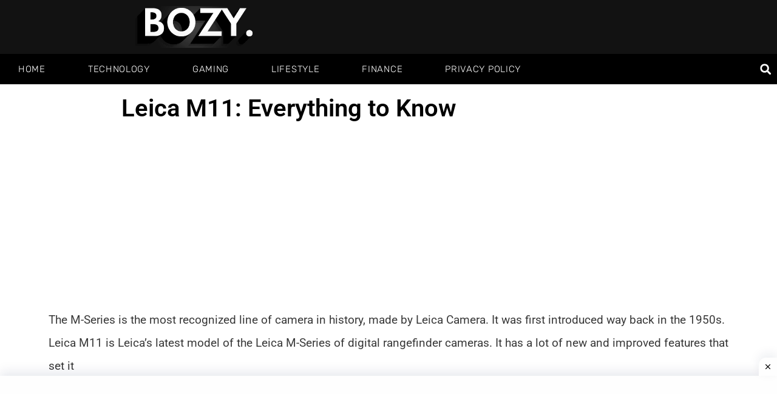

--- FILE ---
content_type: text/html; charset=utf-8
request_url: https://www.google.com/recaptcha/api2/aframe
body_size: 249
content:
<!DOCTYPE HTML><html><head><meta http-equiv="content-type" content="text/html; charset=UTF-8"></head><body><script nonce="i3hdjy3EwCRqAmeZdv4YPw">/** Anti-fraud and anti-abuse applications only. See google.com/recaptcha */ try{var clients={'sodar':'https://pagead2.googlesyndication.com/pagead/sodar?'};window.addEventListener("message",function(a){try{if(a.source===window.parent){var b=JSON.parse(a.data);var c=clients[b['id']];if(c){var d=document.createElement('img');d.src=c+b['params']+'&rc='+(localStorage.getItem("rc::a")?sessionStorage.getItem("rc::b"):"");window.document.body.appendChild(d);sessionStorage.setItem("rc::e",parseInt(sessionStorage.getItem("rc::e")||0)+1);localStorage.setItem("rc::h",'1769382288069');}}}catch(b){}});window.parent.postMessage("_grecaptcha_ready", "*");}catch(b){}</script></body></html>